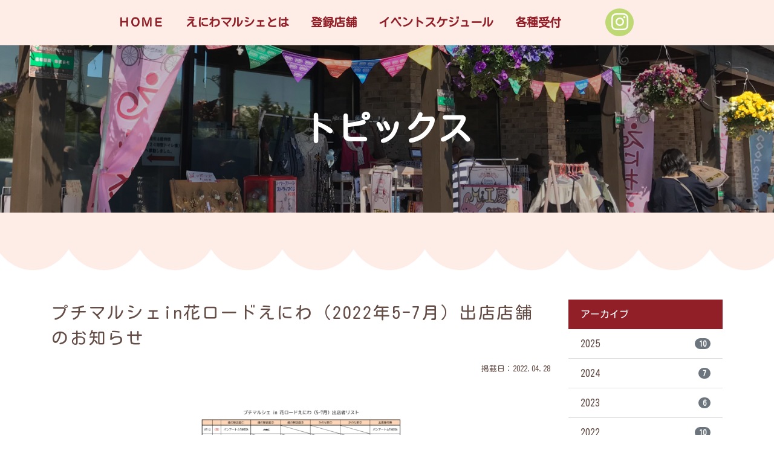

--- FILE ---
content_type: text/html; charset=UTF-8
request_url: https://eniwa-marche.jp/archives/1816.html
body_size: 7831
content:

<!DOCTYPE html>
<html lang="ja">
<head>
<!-- Global site tag (gtag.js) - Google Analytics -->
<script async src="https://www.googletagmanager.com/gtag/js?id=UA-134823495-2"></script>
<script>
  window.dataLayer = window.dataLayer || [];
  function gtag(){dataLayer.push(arguments);}
  gtag('js', new Date());

  gtag('config', 'UA-134823495-2');
</script>

<meta http-equiv="Content-Type" content="text/html; charset=UTF-8" />
<!-- <title></title> -->
<meta http-equiv="X-UA-Compatible" content="IE=edge">
<meta name="viewport" content="width=device-width, initial-scale=1, shrink-to-fit=no">
<meta name="format-detection" content="telephone=no">

<title>プチマルシェin花ロードえにわ（2022年5-7月）出店店舗のお知らせ | えにわマルシェ</title>
	<style>img:is([sizes="auto" i], [sizes^="auto," i]) { contain-intrinsic-size: 3000px 1500px }</style>
	
		<!-- All in One SEO 4.9.3 - aioseo.com -->
	<meta name="robots" content="max-image-preview:large" />
	<meta name="author" content="staff"/>
	<link rel="canonical" href="https://eniwa-marche.jp/archives/1816.html" />
	<meta name="generator" content="All in One SEO (AIOSEO) 4.9.3" />
		<meta property="og:locale" content="ja_JP" />
		<meta property="og:site_name" content="えにわマルシェ | 恵庭市民のためのつながるマルシェ" />
		<meta property="og:type" content="article" />
		<meta property="og:title" content="プチマルシェin花ロードえにわ（2022年5-7月）出店店舗のお知らせ | えにわマルシェ" />
		<meta property="og:url" content="https://eniwa-marche.jp/archives/1816.html" />
		<meta property="article:published_time" content="2022-04-28T00:40:22+00:00" />
		<meta property="article:modified_time" content="2022-05-09T03:58:17+00:00" />
		<meta name="twitter:card" content="summary" />
		<meta name="twitter:title" content="プチマルシェin花ロードえにわ（2022年5-7月）出店店舗のお知らせ | えにわマルシェ" />
		<script type="application/ld+json" class="aioseo-schema">
			{"@context":"https:\/\/schema.org","@graph":[{"@type":"Article","@id":"https:\/\/eniwa-marche.jp\/archives\/1816.html#article","name":"\u30d7\u30c1\u30de\u30eb\u30b7\u30a7in\u82b1\u30ed\u30fc\u30c9\u3048\u306b\u308f\uff082022\u5e745-7\u6708\uff09\u51fa\u5e97\u5e97\u8217\u306e\u304a\u77e5\u3089\u305b | \u3048\u306b\u308f\u30de\u30eb\u30b7\u30a7","headline":"\u30d7\u30c1\u30de\u30eb\u30b7\u30a7in\u82b1\u30ed\u30fc\u30c9\u3048\u306b\u308f\uff082022\u5e745-7\u6708\uff09\u51fa\u5e97\u5e97\u8217\u306e\u304a\u77e5\u3089\u305b","author":{"@id":"https:\/\/eniwa-marche.jp\/archives\/author\/staff#author"},"publisher":{"@id":"https:\/\/eniwa-marche.jp\/#organization"},"image":{"@type":"ImageObject","url":"https:\/\/eniwa-marche.jp\/wp-content\/uploads\/2022\/04\/66718b2bb34e9b6f691b0fc8337cea8d-2.jpg","width":424,"height":600},"datePublished":"2022-04-28T09:40:22+09:00","dateModified":"2022-05-09T12:58:17+09:00","inLanguage":"ja","mainEntityOfPage":{"@id":"https:\/\/eniwa-marche.jp\/archives\/1816.html#webpage"},"isPartOf":{"@id":"https:\/\/eniwa-marche.jp\/archives\/1816.html#webpage"},"articleSection":"\u5168\u4ef6\u8868\u793a, \u304a\u77e5\u3089\u305b, \u30a4\u30d9\u30f3\u30c8"},{"@type":"BreadcrumbList","@id":"https:\/\/eniwa-marche.jp\/archives\/1816.html#breadcrumblist","itemListElement":[{"@type":"ListItem","@id":"https:\/\/eniwa-marche.jp#listItem","position":1,"name":"\u30db\u30fc\u30e0","item":"https:\/\/eniwa-marche.jp","nextItem":{"@type":"ListItem","@id":"https:\/\/eniwa-marche.jp\/c\/all#listItem","name":"\u5168\u4ef6\u8868\u793a"}},{"@type":"ListItem","@id":"https:\/\/eniwa-marche.jp\/c\/all#listItem","position":2,"name":"\u5168\u4ef6\u8868\u793a","item":"https:\/\/eniwa-marche.jp\/c\/all","nextItem":{"@type":"ListItem","@id":"https:\/\/eniwa-marche.jp\/c\/all\/info#listItem","name":"\u304a\u77e5\u3089\u305b"},"previousItem":{"@type":"ListItem","@id":"https:\/\/eniwa-marche.jp#listItem","name":"\u30db\u30fc\u30e0"}},{"@type":"ListItem","@id":"https:\/\/eniwa-marche.jp\/c\/all\/info#listItem","position":3,"name":"\u304a\u77e5\u3089\u305b","item":"https:\/\/eniwa-marche.jp\/c\/all\/info","nextItem":{"@type":"ListItem","@id":"https:\/\/eniwa-marche.jp\/archives\/1816.html#listItem","name":"\u30d7\u30c1\u30de\u30eb\u30b7\u30a7in\u82b1\u30ed\u30fc\u30c9\u3048\u306b\u308f\uff082022\u5e745-7\u6708\uff09\u51fa\u5e97\u5e97\u8217\u306e\u304a\u77e5\u3089\u305b"},"previousItem":{"@type":"ListItem","@id":"https:\/\/eniwa-marche.jp\/c\/all#listItem","name":"\u5168\u4ef6\u8868\u793a"}},{"@type":"ListItem","@id":"https:\/\/eniwa-marche.jp\/archives\/1816.html#listItem","position":4,"name":"\u30d7\u30c1\u30de\u30eb\u30b7\u30a7in\u82b1\u30ed\u30fc\u30c9\u3048\u306b\u308f\uff082022\u5e745-7\u6708\uff09\u51fa\u5e97\u5e97\u8217\u306e\u304a\u77e5\u3089\u305b","previousItem":{"@type":"ListItem","@id":"https:\/\/eniwa-marche.jp\/c\/all\/info#listItem","name":"\u304a\u77e5\u3089\u305b"}}]},{"@type":"Organization","@id":"https:\/\/eniwa-marche.jp\/#organization","name":"\u3048\u306b\u308f\u30de\u30eb\u30b7\u30a7","description":"\u6075\u5ead\u5e02\u6c11\u306e\u305f\u3081\u306e\u3064\u306a\u304c\u308b\u30de\u30eb\u30b7\u30a7","url":"https:\/\/eniwa-marche.jp\/"},{"@type":"Person","@id":"https:\/\/eniwa-marche.jp\/archives\/author\/staff#author","url":"https:\/\/eniwa-marche.jp\/archives\/author\/staff","name":"staff","image":{"@type":"ImageObject","@id":"https:\/\/eniwa-marche.jp\/archives\/1816.html#authorImage","url":"https:\/\/secure.gravatar.com\/avatar\/7b40ec0d3f6d479efd39170dce5ad237e22f02bb83beb7a86bdae009a3a909ed?s=96&d=mm&r=g","width":96,"height":96,"caption":"staff"}},{"@type":"WebPage","@id":"https:\/\/eniwa-marche.jp\/archives\/1816.html#webpage","url":"https:\/\/eniwa-marche.jp\/archives\/1816.html","name":"\u30d7\u30c1\u30de\u30eb\u30b7\u30a7in\u82b1\u30ed\u30fc\u30c9\u3048\u306b\u308f\uff082022\u5e745-7\u6708\uff09\u51fa\u5e97\u5e97\u8217\u306e\u304a\u77e5\u3089\u305b | \u3048\u306b\u308f\u30de\u30eb\u30b7\u30a7","inLanguage":"ja","isPartOf":{"@id":"https:\/\/eniwa-marche.jp\/#website"},"breadcrumb":{"@id":"https:\/\/eniwa-marche.jp\/archives\/1816.html#breadcrumblist"},"author":{"@id":"https:\/\/eniwa-marche.jp\/archives\/author\/staff#author"},"creator":{"@id":"https:\/\/eniwa-marche.jp\/archives\/author\/staff#author"},"image":{"@type":"ImageObject","url":"https:\/\/eniwa-marche.jp\/wp-content\/uploads\/2022\/04\/66718b2bb34e9b6f691b0fc8337cea8d-2.jpg","@id":"https:\/\/eniwa-marche.jp\/archives\/1816.html\/#mainImage","width":424,"height":600},"primaryImageOfPage":{"@id":"https:\/\/eniwa-marche.jp\/archives\/1816.html#mainImage"},"datePublished":"2022-04-28T09:40:22+09:00","dateModified":"2022-05-09T12:58:17+09:00"},{"@type":"WebSite","@id":"https:\/\/eniwa-marche.jp\/#website","url":"https:\/\/eniwa-marche.jp\/","name":"\u3048\u306b\u308f\u30de\u30eb\u30b7\u30a7","description":"\u6075\u5ead\u5e02\u6c11\u306e\u305f\u3081\u306e\u3064\u306a\u304c\u308b\u30de\u30eb\u30b7\u30a7","inLanguage":"ja","publisher":{"@id":"https:\/\/eniwa-marche.jp\/#organization"}}]}
		</script>
		<!-- All in One SEO -->

<link rel='dns-prefetch' href='//ajaxzip3.github.io' />
<link rel="alternate" type="application/rss+xml" title="えにわマルシェ &raquo; プチマルシェin花ロードえにわ（2022年5-7月）出店店舗のお知らせ のコメントのフィード" href="https://eniwa-marche.jp/archives/1816.html/feed" />
<script type="text/javascript">
/* <![CDATA[ */
window._wpemojiSettings = {"baseUrl":"https:\/\/s.w.org\/images\/core\/emoji\/16.0.1\/72x72\/","ext":".png","svgUrl":"https:\/\/s.w.org\/images\/core\/emoji\/16.0.1\/svg\/","svgExt":".svg","source":{"concatemoji":"https:\/\/eniwa-marche.jp\/wp-includes\/js\/wp-emoji-release.min.js?ver=6.8.3"}};
/*! This file is auto-generated */
!function(s,n){var o,i,e;function c(e){try{var t={supportTests:e,timestamp:(new Date).valueOf()};sessionStorage.setItem(o,JSON.stringify(t))}catch(e){}}function p(e,t,n){e.clearRect(0,0,e.canvas.width,e.canvas.height),e.fillText(t,0,0);var t=new Uint32Array(e.getImageData(0,0,e.canvas.width,e.canvas.height).data),a=(e.clearRect(0,0,e.canvas.width,e.canvas.height),e.fillText(n,0,0),new Uint32Array(e.getImageData(0,0,e.canvas.width,e.canvas.height).data));return t.every(function(e,t){return e===a[t]})}function u(e,t){e.clearRect(0,0,e.canvas.width,e.canvas.height),e.fillText(t,0,0);for(var n=e.getImageData(16,16,1,1),a=0;a<n.data.length;a++)if(0!==n.data[a])return!1;return!0}function f(e,t,n,a){switch(t){case"flag":return n(e,"\ud83c\udff3\ufe0f\u200d\u26a7\ufe0f","\ud83c\udff3\ufe0f\u200b\u26a7\ufe0f")?!1:!n(e,"\ud83c\udde8\ud83c\uddf6","\ud83c\udde8\u200b\ud83c\uddf6")&&!n(e,"\ud83c\udff4\udb40\udc67\udb40\udc62\udb40\udc65\udb40\udc6e\udb40\udc67\udb40\udc7f","\ud83c\udff4\u200b\udb40\udc67\u200b\udb40\udc62\u200b\udb40\udc65\u200b\udb40\udc6e\u200b\udb40\udc67\u200b\udb40\udc7f");case"emoji":return!a(e,"\ud83e\udedf")}return!1}function g(e,t,n,a){var r="undefined"!=typeof WorkerGlobalScope&&self instanceof WorkerGlobalScope?new OffscreenCanvas(300,150):s.createElement("canvas"),o=r.getContext("2d",{willReadFrequently:!0}),i=(o.textBaseline="top",o.font="600 32px Arial",{});return e.forEach(function(e){i[e]=t(o,e,n,a)}),i}function t(e){var t=s.createElement("script");t.src=e,t.defer=!0,s.head.appendChild(t)}"undefined"!=typeof Promise&&(o="wpEmojiSettingsSupports",i=["flag","emoji"],n.supports={everything:!0,everythingExceptFlag:!0},e=new Promise(function(e){s.addEventListener("DOMContentLoaded",e,{once:!0})}),new Promise(function(t){var n=function(){try{var e=JSON.parse(sessionStorage.getItem(o));if("object"==typeof e&&"number"==typeof e.timestamp&&(new Date).valueOf()<e.timestamp+604800&&"object"==typeof e.supportTests)return e.supportTests}catch(e){}return null}();if(!n){if("undefined"!=typeof Worker&&"undefined"!=typeof OffscreenCanvas&&"undefined"!=typeof URL&&URL.createObjectURL&&"undefined"!=typeof Blob)try{var e="postMessage("+g.toString()+"("+[JSON.stringify(i),f.toString(),p.toString(),u.toString()].join(",")+"));",a=new Blob([e],{type:"text/javascript"}),r=new Worker(URL.createObjectURL(a),{name:"wpTestEmojiSupports"});return void(r.onmessage=function(e){c(n=e.data),r.terminate(),t(n)})}catch(e){}c(n=g(i,f,p,u))}t(n)}).then(function(e){for(var t in e)n.supports[t]=e[t],n.supports.everything=n.supports.everything&&n.supports[t],"flag"!==t&&(n.supports.everythingExceptFlag=n.supports.everythingExceptFlag&&n.supports[t]);n.supports.everythingExceptFlag=n.supports.everythingExceptFlag&&!n.supports.flag,n.DOMReady=!1,n.readyCallback=function(){n.DOMReady=!0}}).then(function(){return e}).then(function(){var e;n.supports.everything||(n.readyCallback(),(e=n.source||{}).concatemoji?t(e.concatemoji):e.wpemoji&&e.twemoji&&(t(e.twemoji),t(e.wpemoji)))}))}((window,document),window._wpemojiSettings);
/* ]]> */
</script>
<link rel='stylesheet' id='sbi_styles-css' href='https://eniwa-marche.jp/wp-content/plugins/instagram-feed-pro/css/sbi-styles.min.css?ver=6.4' type='text/css' media='all' />
<style id='wp-emoji-styles-inline-css' type='text/css'>

	img.wp-smiley, img.emoji {
		display: inline !important;
		border: none !important;
		box-shadow: none !important;
		height: 1em !important;
		width: 1em !important;
		margin: 0 0.07em !important;
		vertical-align: -0.1em !important;
		background: none !important;
		padding: 0 !important;
	}
</style>
<link rel='stylesheet' id='aioseo/css/src/vue/standalone/blocks/table-of-contents/global.scss-css' href='https://eniwa-marche.jp/wp-content/plugins/all-in-one-seo-pack/dist/Lite/assets/css/table-of-contents/global.e90f6d47.css?ver=4.9.3' type='text/css' media='all' />
<link rel='stylesheet' id='contact-form-7-css' href='https://eniwa-marche.jp/wp-content/plugins/contact-form-7/includes/css/styles.css?ver=6.1.4' type='text/css' media='all' />
<script type="text/javascript" src="https://eniwa-marche.jp/wp-includes/js/jquery/jquery.min.js?ver=3.7.1" id="jquery-core-js"></script>
<script type="text/javascript" src="https://eniwa-marche.jp/wp-includes/js/jquery/jquery-migrate.min.js?ver=3.4.1" id="jquery-migrate-js"></script>
<link rel="https://api.w.org/" href="https://eniwa-marche.jp/wp-json/" /><link rel="alternate" title="JSON" type="application/json" href="https://eniwa-marche.jp/wp-json/wp/v2/posts/1816" /><link rel="EditURI" type="application/rsd+xml" title="RSD" href="https://eniwa-marche.jp/xmlrpc.php?rsd" />
<meta name="generator" content="WordPress 6.8.3" />
<link rel='shortlink' href='https://eniwa-marche.jp/?p=1816' />
<link rel="alternate" title="oEmbed (JSON)" type="application/json+oembed" href="https://eniwa-marche.jp/wp-json/oembed/1.0/embed?url=https%3A%2F%2Feniwa-marche.jp%2Farchives%2F1816.html" />
<link rel="alternate" title="oEmbed (XML)" type="text/xml+oembed" href="https://eniwa-marche.jp/wp-json/oembed/1.0/embed?url=https%3A%2F%2Feniwa-marche.jp%2Farchives%2F1816.html&#038;format=xml" />


<script src="https://ajax.googleapis.com/ajax/libs/jquery/3.3.1/jquery.min.js"></script>
<script type="text/javascript" src="/wp-content/themes/aplan/js/bs/bootstrap.min.js"></script>
<script type="text/javascript" src="/wp-content/themes/aplan/js/lightbox.min.js"></script>
<script type="text/javascript" src="/wp-content/themes/aplan/js/common.js"></script>
<link rel="stylesheet" href="/wp-content/themes/aplan/css/bs/bootstrap.min.css" type="text/css" media="all" />
<link rel="stylesheet" href="/wp-content/themes/aplan/css/lightbox.css" type="text/css" media="all" />
<link href="/wp-content/themes/aplan/fontawesome/css/font-awesome.min.css" rel="stylesheet">
<link rel="stylesheet" href="https://use.fontawesome.com/releases/v5.1.0/css/all.css" integrity="sha384-lKuwvrZot6UHsBSfcMvOkWwlCMgc0TaWr+30HWe3a4ltaBwTZhyTEggF5tJv8tbt" crossorigin="anonymous">
<link rel="stylesheet" href="/wp-content/themes/aplan/style.css" type="text/css" media="all" />
    <!--[if lt IE 9]>
      <script src="https://oss.maxcdn.com/libs/html5shiv/3.7.3/html5shiv.js"></script>
      <script src="https://oss.maxcdn.com/libs/respond.js/1.4.2/respond.min.js"></script>
    <![endif]-->
</head>


<body>



<header id="head" class="sp-head w-100 m-0 p-0">
  <div class="container navbar d-none d-lg-block navbar-expand-lg">
    <div class="d-flex align-items-center justify-content-center">
      <nav class="collapse navbar-collapse" id="navbarSupportedContent">
        <ul class="nav navbar-nav pagejump">
                      <li class="nav-item"><a class="nav-link" href="/">ＨＯＭＥ</a></li>
            <li class="nav-item"><a class="nav-link" href="/?id=about">えにわマルシェとは</a></li>
            <li class="nav-item"><a class="nav-link" href="/?id=member">登録店舗</a></li>
            <li class="nav-item"><a class="nav-link" href="/schedule.html">イベントスケジュール</a></li>
            <li class="nav-item"><a class="nav-link" href="/acceptance.html">各種受付</a></li>
                  </ul>
      </nav>
      <div class="insta">
        <a href="https://www.instagram.com/explore/tags/%E3%81%88%E3%81%AB%E3%82%8F%E3%83%9E%E3%83%AB%E3%82%B7%E3%82%A7/" target="_blank" rel="noopener"><i class="fab fa-instagram fa-2x"></i></a>
      </div>
    </div>
  </div>
      <div class="navToggle d-lg-none">
        <span></span><span></span><span></span>
      </div>
  <nav class="globalMenuSp">
    <div class="gm_wrap">
        <ul>
                            <li><a href="/">ＨＯＭＥ</a></li>
                <li><a href="/about.html">えにわマルシェとは</a></li>
                <li><a href="/?id=member">登録店舗</a></li>
                <li><a href="/schedule.html">イベントスケジュール</a></li>
                <li><span class="open">各種受付</span>
                    <ul class="panel">
                        <li><a href="/acceptance/regist.html">登録受付</a></li>
                        <li><a href="/acceptance/request.html">イベント出店依頼</a></li>
                        <li><a href="/acceptance/contact.html">お問合せ</a></li>
                    </ul>
                </li>
                    </ul>
    </div>
</nav>
</header>



<section>
	<div id="title">
		<div>
			<img src="/wp-content/themes/aplan/img/title.jpg" alt="プチマルシェin花ロードえにわ（2022年5-7月）出店店舗のお知らせ" />
			<div class="container">
				<h2>
											トピックス
									</h2>
			</div>
		</div>
		<img src="/wp-content/themes/aplan/img/mocomoco.png" class="img-fluid mx-auto d-block" alt="恵庭マルシェ" />
	</div>

	<main role="main" id="page">
		<div class="container py-5">
			<div class="row">
				<div class="col-12 col-lg-9">
					<article class="single">
						<h3 class="mt-0">プチマルシェin花ロードえにわ（2022年5-7月）出店店舗のお知らせ</h3>
						<p class="text-right"><small>掲載日：2022.04.28</small></p>

													<div class="w-75 mx-auto d-block"><img src="https://eniwa-marche.jp/wp-content/uploads/2022/04/66718b2bb34e9b6f691b0fc8337cea8d-2.jpg" class="img-fluid mx-auto d-block" alt="プチマルシェin花ロードえにわ（2022年5-7月）出店店舗のお知らせ"/></div>
						
													<div class="textaria my-5">
								<p>道と川の駅「花ロードえにわ」を会場に開催されているプチマルシェについて、5-7月の出店店舗をお知らせいたします。</p>
<p>なお、新型コロナウイルス感染症拡大の影響により、出店が中止となる可能性がございますので、予めご了承ください。</p>							</div>
						
						
													<div class="file">
								<ul class="list-unstyled">
										<li><a href="https://eniwa-marche.jp/wp-content/uploads/2022/04/b7508f6cf629fc33db963ce5b86fb655.pdf" target="_blank">プチマルシェ出店者(5-7月）</a></li>
																										</ul>
							</div>
						

													<ul class="pagination d-flex flex-column flex-sm-row align-items-stretch align-items-sm-center justify-content-center mt-4">
								<li class="page-link next d-inline-block text-dark m-0 p-0"><a href="https://eniwa-marche.jp/archives/1935.html" rel="next">出前マルシェin緑化フェア【6月27日（月）～7月22日（金）】出店店舗のお知らせ</a></li>								<li class="page-link old d-inline-block text-dark m-0 p-0"><a href="https://eniwa-marche.jp/archives/1789.html" rel="prev">令和４年度 えにわマルシェ新規登録手続きについて</a></li>							</ul>
											</article>

							    </div>
		    <div class="col-12 col-lg-3">
									<div class="sidebar">
  <ul class="list-group list-group-flush mb-2">
  	<li class="list-group-item active">アーカイブ</li>
			<li class='list-group-item'><a class='d-flex justify-content-between align-items-center' href='https://eniwa-marche.jp/archives/date/2025'>2025<span class='badge badge-secondary badge-pill'>10</span></a></li>
	<li class='list-group-item'><a class='d-flex justify-content-between align-items-center' href='https://eniwa-marche.jp/archives/date/2024'>2024<span class='badge badge-secondary badge-pill'>7</span></a></li>
	<li class='list-group-item'><a class='d-flex justify-content-between align-items-center' href='https://eniwa-marche.jp/archives/date/2023'>2023<span class='badge badge-secondary badge-pill'>6</span></a></li>
	<li class='list-group-item'><a class='d-flex justify-content-between align-items-center' href='https://eniwa-marche.jp/archives/date/2022'>2022<span class='badge badge-secondary badge-pill'>10</span></a></li>
	<li class='list-group-item'><a class='d-flex justify-content-between align-items-center' href='https://eniwa-marche.jp/archives/date/2021'>2021<span class='badge badge-secondary badge-pill'>6</span></a></li>
	<li class='list-group-item'><a class='d-flex justify-content-between align-items-center' href='https://eniwa-marche.jp/archives/date/2020'>2020<span class='badge badge-secondary badge-pill'>15</span></a></li>
	<li class='list-group-item'><a class='d-flex justify-content-between align-items-center' href='https://eniwa-marche.jp/archives/date/2019'>2019<span class='badge badge-secondary badge-pill'>13</span></a></li>
	</ul>

	<ul class="list-group list-group-flush mb-2">
  	<li class="list-group-item active">カテゴリー</li>
			<li class="list-group-item cat-item cat-item-2"><a class='d-flex justify-content-between align-items-center' href="https://eniwa-marche.jp/c/all/info">お知らせ<span class='badge badge-secondary badge-pill'>32</span></a>
</li>
	<li class="list-group-item cat-item cat-item-3"><a class='d-flex justify-content-between align-items-center' href="https://eniwa-marche.jp/c/all/event">イベント<span class='badge badge-secondary badge-pill'>26</span></a>
</li>
	</ul>

</div>

						    </div>
		  </div>
	  </div>
	</main>
</section>



  <div class="wrap">
    <div class="container mb-md-5">
      <div class="container_s contact">
        <a href="/acceptance/regist.html" class="deconone"><img src="/wp-content/themes/aplan/img/banner_01.png" class="img-fluid mx-auto d-block" alt="登録受付" /></a>
        <!-- <a href="https://eniwa-marche.jp/archives/1462.html" class="deconone"><img src="/wp-content/themes/aplan/img/banner_01.png" class="img-fluid mx-auto d-block" alt="登録受付" /></a> -->
        <a href="/acceptance/request.html" class="deconone"><img src="/wp-content/themes/aplan/img/banner_02.png" class="img-fluid mx-auto d-block" alt="出店依頼" /></a>
        <a href="/acceptance/contact.html" class="deconone"><img src="/wp-content/themes/aplan/img/banner_03.png" class="img-fluid mx-auto d-block" alt="お問合せ" /></a>
      </div>
    </div>
  </div>


<footer class="clearfix p-0 m-0 mt-auto">
  <div class="container d-none d-md-flex justify-content-between">
		<div class="row w-100">
      <div class="col-3">
        <img src="/wp-content/themes/aplan/img/f_logo.png" class="img-fluid mx-auto d-block" alt="恵庭マルシェ" />
      </div>
      <div class="col-9">
        <div id="footermap" class="d-flex justify-content-end flex-wrap">
          <ul class="pagejump">
                          <li><a href="/">HOME</a></li>
              <li><a href="/about.html">えにわマルシェとは</a></li>
              <li><a href="/?id=member">登録店舗</a></li>
              <li><a href="/schedule.html">イベントスケジュール</a></li>
                      </ul>
          <ul>
            <li>各種受付
              <ul>
                  <li><a href="/acceptance/regist.html">登録受付</a></li>
                  <li><a href="/acceptance/request.html">イベント出店依頼</a></li>
                  <li><a href="/acceptance/contact.html">お問合せ</a></li>
              </ul>
              <li><a href="/privacy.html">プライバシーポリシー</a></li>
            </li>
          </ul>
        </div>
      </div>
		</div>
  </div>
	<div class="dsc">&copy;2019&nbsp;Eniwa Marche</div>
</footer>

<!--
<div class="row no-gutters d-md-none inquiry">
  <div><a href="/" class="deconone"><img src="/wp-content/themes/aplan/img/banner_01.png" class="img-fluid mx-auto d-block" alt="登録受付" /></a></div>
  <div><a href="/" class="deconone"><img src="/wp-content/themes/aplan/img/banner_02.png" class="img-fluid mx-auto d-block" alt="出店依頼" /></a></div>
  <div><a href="/" class="deconone"><img src="/wp-content/themes/aplan/img/banner_03.png" class="img-fluid mx-auto d-block" alt="お問合せ" /></a></div>
</div>
-->

<p id="page_top"><a href="#head" class="btn btn-aqua rounded-circle"><img src="/wp-content/themes/aplan/img/page_top.png" class="img-fluid mx-auto d-block" alt="TOP" />TOP</a></p>

<script type="speculationrules">
{"prefetch":[{"source":"document","where":{"and":[{"href_matches":"\/*"},{"not":{"href_matches":["\/wp-*.php","\/wp-admin\/*","\/wp-content\/uploads\/*","\/wp-content\/*","\/wp-content\/plugins\/*","\/wp-content\/themes\/aplan\/*","\/*\\?(.+)"]}},{"not":{"selector_matches":"a[rel~=\"nofollow\"]"}},{"not":{"selector_matches":".no-prefetch, .no-prefetch a"}}]},"eagerness":"conservative"}]}
</script>


<!-- Custom Feeds for Instagram JS -->
<script type="text/javascript">
var sbiajaxurl = "https://eniwa-marche.jp/wp-admin/admin-ajax.php";

</script>
<script type="text/javascript" src="https://eniwa-marche.jp/wp-includes/js/dist/hooks.min.js?ver=4d63a3d491d11ffd8ac6" id="wp-hooks-js"></script>
<script type="text/javascript" src="https://eniwa-marche.jp/wp-includes/js/dist/i18n.min.js?ver=5e580eb46a90c2b997e6" id="wp-i18n-js"></script>
<script type="text/javascript" id="wp-i18n-js-after">
/* <![CDATA[ */
wp.i18n.setLocaleData( { 'text direction\u0004ltr': [ 'ltr' ] } );
/* ]]> */
</script>
<script type="text/javascript" src="https://eniwa-marche.jp/wp-content/plugins/contact-form-7/includes/swv/js/index.js?ver=6.1.4" id="swv-js"></script>
<script type="text/javascript" id="contact-form-7-js-translations">
/* <![CDATA[ */
( function( domain, translations ) {
	var localeData = translations.locale_data[ domain ] || translations.locale_data.messages;
	localeData[""].domain = domain;
	wp.i18n.setLocaleData( localeData, domain );
} )( "contact-form-7", {"translation-revision-date":"2025-11-30 08:12:23+0000","generator":"GlotPress\/4.0.3","domain":"messages","locale_data":{"messages":{"":{"domain":"messages","plural-forms":"nplurals=1; plural=0;","lang":"ja_JP"},"This contact form is placed in the wrong place.":["\u3053\u306e\u30b3\u30f3\u30bf\u30af\u30c8\u30d5\u30a9\u30fc\u30e0\u306f\u9593\u9055\u3063\u305f\u4f4d\u7f6e\u306b\u7f6e\u304b\u308c\u3066\u3044\u307e\u3059\u3002"],"Error:":["\u30a8\u30e9\u30fc:"]}},"comment":{"reference":"includes\/js\/index.js"}} );
/* ]]> */
</script>
<script type="text/javascript" id="contact-form-7-js-before">
/* <![CDATA[ */
var wpcf7 = {
    "api": {
        "root": "https:\/\/eniwa-marche.jp\/wp-json\/",
        "namespace": "contact-form-7\/v1"
    }
};
/* ]]> */
</script>
<script type="text/javascript" src="https://eniwa-marche.jp/wp-content/plugins/contact-form-7/includes/js/index.js?ver=6.1.4" id="contact-form-7-js"></script>
<script type="text/javascript" src="https://ajaxzip3.github.io/ajaxzip3.js?ver=6.8.3" id="ajaxzip3-js"></script>
  <script type="text/javascript">
    jQuery(function($) {
      jQuery('input[name="zipcode"]').keyup(function(e) {
        AjaxZip3.zip2addr('zipcode', '', 'address1', 'address2');
      })
    });
  </script>

</body>

</html>


--- FILE ---
content_type: text/css
request_url: https://eniwa-marche.jp/wp-content/themes/aplan/css/menu.css
body_size: 1202
content:

nav.globalMenuSp {
  position: fixed;
  z-index: 4;
  top:0px;
  left:0px;
  color: #911F28;
  text-align: center;
  transform: translateY(-100%);
  transition: all 0.6s;
  width: 100%;
}

nav.globalMenuSp.active {
  top:67px;
}

nav.globalMenuSp > div{
  overflow:scroll;
  max-height:90vh;
  background-color: #FEECE6;
  padding:2em;
  display:flex; 
  flex-wrap:wrap;
}

@media (min-width: 768px) {
  nav.globalMenuSp > div{overflow:visible; max-height:auto; margin:10px;}
}


nav.globalMenuSp > div ul {
  list-style-type:none;
  margin:0;
}
nav.globalMenuSp > div > ul {
  padding:0;
}
nav.globalMenuSp > div > ul li {
  text-align:left;
}
nav.globalMenuSp > div > ul > li {
  border-bottom:2px solid #911F28;
  margin-bottom:12px;
  padding-bottom:12px;
}
nav.globalMenuSp > div > ul li a{color:#911F28 !important;}
nav.globalMenuSp > div > ul {flex-basis:100%;}
nav.globalMenuSp span.open{cursor:pointer; position:relative; display:inline-block; padding-left:18px;}
nav.globalMenuSp span.open:before{
  font-family: "Font Awesome 5 Free";
  content: '\f067'; font-weight: 900;
  display:block; 
  position:absolute; 
  top:0px; 
  left:0px; 
  height:0; 
  width:0; 
  -webkit-transition: all .3s;
  transition: all .3s;
  }

@media (min-width: 768px) {
nav.globalMenuSp > div > ul {flex-basis:50%;}
nav.globalMenuSp > div > ul > li {margin-right:20px; border:none; padding:0;}

nav.globalMenuSp span.open:before{
  content:''; 
  display:block; 
  position:absolute; 
  box-shadow: 0 0 2px 2px rgba(255,255,255,0.2) inset;
  top:8px; 
  right:0px; 
  height:0; 
  width:0; 
  border-left: 6px solid transparent;
  border-bottom: 7px solid transparent;
  border-right: 6px solid transparent;
  border-top: 9px solid #ffffff;
  -webkit-transition: all .3s;
  transition: all .3s;
  }
  nav.globalMenuSp span.open:hover:before{
  top:0px; 
  -webkit-transform: rotate(180deg);
  transform: rotate(180deg);}
}
@media (min-width: 992px) {
nav.globalMenuSp > div > ul {flex-basis:25%;}
nav.globalMenuSp > div > ul li {margin-bottom:7px;}
nav.globalMenuSp > div > ul li:last-child{margin-bottom:0;}
nav.globalMenuSp > div > ul li > ul{margin:8px 0 12px;}
}

nav.globalMenuSp > div > ul:last-child li{margin-right:0;}
nav.globalMenuSp > div > ul li > ul{
  padding:10px 15px;margin:10px 0 0px;
  background-color:#FEECE6;
  font-size:90%;
}
nav.globalMenuSp > div > ul li > ul a{
  position:relative;
  display:block;
  padding-left:20px;
}
nav.globalMenuSp > div > ul li > ul a:before{
content:''; 
display:block; 
position:absolute; 
box-shadow: 0 0 2px 2px rgba(255,255,255,0.2) inset;
top:3px; 
left:2px; 
height:0; 
width:0; 
border-top: 6px solid transparent;
border-right: 7px solid transparent;
border-bottom: 6px solid transparent;
border-left: 9px solid #BED873;
}


nav.globalMenuSp ul li a {
  display: block;
  color: #fff;
}



/* ???????jQuery???????? */
nav.globalMenuSp.active {
  transform: translateY(0%);
}

.navToggle {
  display: block;
  position: relative;    /* body??????????? */
  right:0px;
  top: 0px;
  width: 42px;
  height: 40px;
  cursor: pointer;
  z-index: 3;
  background: #BED873;
  text-align: center;
  overflow:hidden;
  padding:0 6px;
}

.navToggle span {
  display: block;
  position: absolute;    /* .navToggle???? */
  width:calc(100% - 12px);
  border-bottom: solid 3px #eee;
  -webkit-transition: .35s ease-in-out;
  -moz-transition: .35s ease-in-out;
  transition: .35s ease-in-out;
  
}

.navToggle span:nth-child(1) {
  top: 9px;
}

.navToggle span:nth-child(2) {
  top: 18px;
}

.navToggle span:nth-child(3) {
  top: 27px;
}

.navToggle span:nth-child(4) {
  border: none;
  color: #eee;
  font-size: 9px;
  font-weight: bold;
  top: 34px;
}


/* ???span?????45?? */
.navToggle.active span:nth-child(1) {
  top: 18px;
  left: 6px;
  -webkit-transform: rotate(-45deg);
  -moz-transform: rotate(-45deg);
  transform: rotate(-45deg);
}

/* 2???3???span?45?? */
.navToggle.active span:nth-child(2),
.navToggle.active span:nth-child(3) {
  top: 18px;
  -webkit-transform: rotate(45deg);
  -moz-transform: rotate(45deg);
  transform: rotate(45deg);
}

.search ul.note li{padding:0;}
.search ul.note li a{display:block; padding: 1rem .5em;}
.search ul.note li a:hover{text-decoration:none; background-color:#fafafa;}
.search ul.note li small{color:#777777;}

--- FILE ---
content_type: text/css
request_url: https://eniwa-marche.jp/wp-content/themes/aplan/css/common.css
body_size: 2866
content:
/* 定義
----------------------------------------------------------------------------------------------------*/
h3,h4,h5,h6{line-height:1.5; letter-spacing:0.1em; word-break: break-all;}
h2{font-size:1.8rem;}
h3{font-size: 1.75rem; margin-top:2em; margin-bottom:.6em;}
h4{font-size: 1.5rem; margin-top:1.5em; margin-bottom:.5em;}
h5{font-size: 1.25rem; margin-top:1em;}
h6{font-size: 1.2rem; margin-top:0.5em;}

@media (min-width:768px) {
  h2{font-size: 2.2rem;}
  h3{font-size: 1.75rem;}
  h4{font-size: 1.5rem;}
  h5{font-size: 1.25rem;}
  h6{font-size: 1.2rem;}
}

#page h4{color:#c57d86;}

.container_s {max-width: 1000px; margin:0 auto;}
.container_ss {max-width: 800px; margin:0 auto;}
.container_xxs {max-width: 600px; margin:0 auto;}

.lead{font-size: 175%;}
.large{font-size:1.2em;}
.bigger{font-size:1.5rem;}
.spacing{letter-spacing:0.1em;}
.btn-big{width:200px;}
a.deconone:hover{text-decoration:none;}


/* image
----------------------------------------------------------------------------------------------------*/
.image{
	position: relative;
	margin-bottom: 10px;
	width: 100%;
	padding-top: 75%;
	overflow: hidden;
}
.image img{
	position: absolute;
	top: 50%;
	left: 50%;
	height: auto;
	max-width: 125%;
	max-height: 125%;
	-webkit-transform: translate(-50%,-50%);
	-ms-transform: translate(-50%,-50%);
	transform: translate(-50%,-50%);
	z-index: 1;
}


/* テーブル調整タグ
----------------------------------------------------------------------------------------------------*/
table.auto th,table th.auto,table td.auto{width:auto;}
table.ten th{width:10%;}
table.fifteen th{width:15%;}
table.twenty th{width:20%;}
table.quarter th{width:25%;}
table.thirty th{width:30%;}
table.fourty th{width:40%;}
table.half th,table.half td{width:50%;}
table.table > tbody > tr:first-child th, table.table > tbody > tr:first-child td{border-top: none;}

table.table_label p{margin:0;}
table.table_label thead{display:none;}
table.table_label td,table.table_label th{padding:.5em;}
table.table_label tbody td::before {
	content: attr(label)"：";
	float: left;
	clear:both;
  font-weight:normal;
  display:block;
  margin-right:5px;
}
@media (min-width: 992px) {
  table.table_label thead{display:table-header-group;}
  table.table_label tbody td::before {display:none;}
}


/* リスト
----------------------------------------------------------------------------------------------------*/
section ul.note{list-style-type: none; margin:0; padding:0;}
ul.note li{border-bottom:#aaaaaa 1px dotted; padding:5px 5px 5px 8px;}

ul.dot{list-style-type: none; padding:0;}
ul.dot > li{position: relative; padding: 0 0 0 15px;}
ul.dot > li::after{
  display: block;
  content: '';
  position: absolute;
  top: .5em;
  left: 0em;
  width: 8px;
  height: 8px;
  background-color: #C57D86;
  border-radius: 100%;
}

section ul.dot.note > li{padding-top:5px; padding-bottom:5px;}
section ul.dot.note > li::after{top: .85em;}

ul.bd{list-style-type:none; margin:0 0 10px; padding:0;}
ul.bd li{border:1px solid #aaaaaa; padding:10px; margin-bottom:5px;}
ul.bd li:last-child{margin-bottom:0;}


/* botton
----------------------------------------------------------------------------------------------------*/

.btn-default{ border-radius: 10px;
  background:#F4AFAB; border:1px solid #F4AFAB; color:#ffffff;
  -moz-box-shadow: none !important;
  -webkit-box-shadow: none !important;
  box-shadow: none !important; /* !important tags aren't necessarily always bad */
	-webkit-box-sizing: border-box;
	-moz-box-sizing: border-box;
	box-sizing: border-box;
	-webkit-transition: all .3s;
	transition: all .3s;
}
.btn-default:hover, .btn-default:focus{background: #B2DEAC; color:#ffffff; border:1px solid #B2DEAC;}
.btn-default:active{background: #B2DEAC; color:#ffffff;}

.button01 a, .button02 a{
  display: inline-block;
  width: 120px;
}
.button01 a .cls-1,.button02 a .cls-1{-webkit-transition: all .3s; transition: all .3s;}
.button01 a .cls-3,.button02 a .cls-3{font-family: 'Kosugi Maru', sans-serif;}
.button01 a:hover .cls-1,.button02 a:hover .cls-1{fill:#B2DEAC;}
@media(min-width:768px){
  .button01 a, .button02 a{width: 180px;}
}


/* 開閉式
----------------------------------------------------------------------------------------------------------- */
a.colbutton h3{
  cursor: pointer;
  position: relative;
  margin-bottom: 0;
  padding:.3em .5em;
  border-bottom: 4px dotted #DC5F77;
  -webkit-transition: all .3s;
  transition: all .3s;
}
a.colbutton:hover h3{background-color:#feece6;}
a.colbutton h3:before, a.colbutton[aria-expanded="false"] h3:after{
  background-color: #DC5F77;
  position: absolute;
  display: flex;
  align-items: center;
  margin: auto;
  content: '';
  -webkit-transition: all .3s;
  transition: all .3s;
}
a.colbutton h3:before{
  top: 0;
  bottom: 0;
  right: .7em;
  width: .8em;
  height: .1em;
}
a.colbutton[aria-expanded="false"] h3:after{
  top: 0;
  bottom: 0;
  right: 1.04em;
  width: .1em;
  height: .8em;
}

div.collapse{
  padding-bottom: 1.5em;
  border-bottom: 4px dotted #DC5F77;
}


/* 検索フォーム
----------------------------------------------------------------------------------------------------------- */
form{
  display: flex;
  justify-content: center;
  align-items:center;
}
form input[type="text"]{max-width:250px; border-radius: 0;}
form input.btn-search{
  content: "\f002";
  font-family: "Font Awesome 5 Free";
  font-weight: 900;
  background:#C57D86;
  border:1px solid #C57D86;
  border-radius: 0;
  color:#ffffff;
}
.form-control:focus{border-color: #c57d86; box-shadow: 0 0 0 .2rem rgba(197,125,134,.25);}

/* お問い合せページ
----------------------------------------------------------------------------------------------------------- */
.wpcf7 .wpcf7-response-output {
    padding: 15px;
    margin-bottom: 20px;
    border: 1px solid transparent;
    border-radius: 4px;
}
.wpcf7 .wpcf7-validation-errors {
    color: #a94442;
    background-color: #f2dede;
    border-color: #ebccd1;
}
.wpcf7 .wpcf7-mail-sent-ok {
    color: #31708f;
    background-color: #d9edf7;
    border-color: #bce8f1;
}
.req{
    font-size:11px;
    font-weight: normal;
}
span.wpcf7-not-valid-tip {
    color: #cc0000;
	position:relative;
	padding-left:35px;
	font-size: 0.9em;
	margin:5px 0;
}
span.wpcf7-not-valid-tip:before{
	content:'！';
	position:absolute;
	top:-1px;
	left:2px;
	color:#ffffff ;
	font-weight:bold;
	background-color:#cc0000;
	display:inline-block;
	line-height:1;
	padding:5px;
	text-align:center;
}

.form-horizontal{width:100%;}
.form-horizontal .row > div:first-child{display:flex; align-items:flex-start; justify-content:flex-start; padding-top:0; padding-bottom:0; margin-bottom:5px;}
.form-horizontal .row label.item{margin-bottom:0; display:inline-flex; align-items:center; background-color:#8d222b; color:#ffffff; padding:5px 10px; font-size:.8rem; border-radius:5px;}
.form-horizontal .row label.item span{margin-left:5px; background-color:#ffffff; border-radius:5px; color:#8d222b; border-radius:3px !important;}
@media(min-width:768px){
  .form-horizontal .row > div:first-child{align-items:flex-start; justify-content:flex-end; margin:0;}
}


/* 印刷対策
----------------------------------------------------------------------------------------------------------- */

@media print {

/* ナビゲーション出さない */
  nav{display:none;}
/* サイドシール出さない */
  #side_link{display:none;}
/* 関連メニュー出さない */
  div.relation{display:none;}
/* ヘッター出さない */
  header{display:none;}
/* フッター出さない */
  footer{display:none;}
/* ページ戻るボタン出さない */
  #page_top{display:none;}


/* URL出さない */
  a[href]:after {
    display:none;
  }
  abbr[title]:after {
    display:none;
  }
}


/*gridのgutter調整*/
.row-0{
  margin-left:0px;
  margin-right:0px;
}
.row-0 > div{
  padding-right:0px;
  padding-left:0px;
}
.row-10{
  margin-left:-5px;
  margin-right:-5px;
}
.row-10 > div{
  padding-right:5px;
  padding-left:5px;
}
.row-20{
  margin-left:-10px;
  margin-right:-10px;
}
.row-20 > div{
  padding-right:10px;
  padding-left:10px;
}
.row-30,.row-40,.row-50,.row-60{
  margin-left:-15px;
  margin-right:-15px;
}
.row-30 > div,.row-40 > div,.row-50 > div,.row-60 > div{
  padding-right:15px;
  padding-left:15px;
}
.row-v{
  margin-left:-5px;
  margin-right:-5px;
}
.row-v > div{
  padding-right:5px;
  padding-left:5px;
  margin-bottom:15px;
}

@media (min-width:768px) {
  /*gridのgutter調整*/
  .row-30{
    margin-left:-15px;
    margin-right:-15px;
  }
  .row-30 > div{
    padding-right:15px;
    padding-left:15px;
  }
  .row-40{
    margin-left:-20px;
    margin-right:-20px;
  }
  .row-40 > div{
    padding-right:20px;
    padding-left:20px;
  }
  .row-50{
    margin-left:-25px;
    margin-right:-25px;
  }
  .row-50 > div{
    padding-right:25px;
    padding-left:25px;
  }
  .row-60{
    margin-left:-30px;
    margin-right:-30px;
  }
  .row-60 > div{
    padding-right:30px;
    padding-left:30px;
  }
  .row-v{
    margin-left:-10px;
    margin-right:-10px;
  }
  .row-v > div{
    padding-right:10px;
    padding-left:10px;
    margin-bottom:25px;
  }
}

.row-b10 > div{margin-bottom:10px;}
.row-b20 > div{margin-bottom:20px;}
.row-b30 > div{margin-bottom:30px;}
.row-b40 > div{margin-bottom:40px;}

main div.file > ul{border:1px solid #dfdfdf; padding:20px;}
main div.file a[href$=".pdf"],
main div.file a[href$=".doc"],
main div.file a[href$=".docx"],
main div.file a[href$=".xls"],
main div.file a[href$=".xlsx"]{position:relative; padding-left:20px;}

main div.file a[href$=".pdf"]:after,
main div.file a[href$=".doc"]:after,
main div.file a[href$=".docx"]:after,
main div.file a[href$=".xls"]:after,
main div.file a[href$=".xlsx"]:after{
  font-family: "Font Awesome 5 Free";
  font-weight: 900;
  position: absolute;
  display: block;
  left: 0;
  top: -5px;
}
main div.file a[href$=".pdf"]:after{
  content: '\f1c1';
  color: #cc0000;
}
main div.file a[href$=".doc"]:after,
main div.file a[href$=".docx"]:after{
  content: '\f1c2';
  color: #16469f;
}
main div.file a[href$=".xls"]:after,
main div.file a[href$=".xlsx"]:after{
  content: '\f1c3';
  color: #117039;
}


--- FILE ---
content_type: text/css
request_url: https://eniwa-marche.jp/wp-content/themes/aplan/css/topics.css
body_size: 956
content:
/* サイドバー */
.sidebar .list-group-item.active {
    background-color: #911F28;
    border-color: #911F28;
}


/* table・ラベル */
.topics th{width: 215px;}
.shopinfo .topics th{width: 300px;}
.shopinfo .topics th span{
  display: inline-block;
  font-weight:normal;
  background-color: #BED873;
  color:#ffffff;
  width: 150px;
  border-radius: 10px;
  font-size:80%;
  text-align: center;
  padding:.5em;
}
@media (max-width: 767px) {
.topics th{width:100%;}
.archive .table td{border-top:none;border-bottom: 2px dashed #E2C892;}
}
.archive .table th{padding-bottom:0; border:none;}
.archive .table td{ border:none;}
.topics .badge{font-size:inherit; font-weight:normal; width:80px; color:#ffffff; border-radius: 10px; font-size:85%; padding:.5em; margin-right:15px;}
.badge.cat01{background-color:#EFC986;}
.badge.cat02{background-color:#F4AFAB;}

/* ページャー */
.archive .pagination{margin-top:40px;}
.archive .pagination .page-item{margin:0 .2em; text-align:center;}
.archive .pagination .page-link{ padding:.5em .75rem; border-radius: 100%; line-height:1; border:2px solid #C57D86; font-size:110%;}
.archive .pagination .page-link:hover{background-color: #FEECE6;}
.archive .page-item.active .page-link {
  z-index: 1;
  color: #fff;
  background-color: #C57D86;
}

/* 前の記事次の記事 */
.single .page-link{border:none;}
.single .page-link:hover{background-color:transparent;}
.single .page-link a{position: relative; padding-top:1rem; padding-bottom:1rem; display:block; padding:1rem; font-size:85%;background-color:#FEECE6; margin:0 5px 5px; border-radius: 10px;}
.single .page-link a:hover{background-color:#911F28; color:#ffffff; text-decoration:none;}
.single .page-link.next a{padding-left:2rem;}
.single .page-link.old a{padding-right:2rem; display:flex; justify-content: end;}
.single .page-link a:before{
  display: block;
  content: '';
  position: absolute;
  width: 10px;
  height: 10px;
  margin:auto;
}
.single .page-link.next a:before{
  top: 0; bottom:0;
  left: .2em;
  border:10px solid transparent;
  border-right-color:#911F28;
}
.single .page-link.old a:before{
  top: 0; bottom:0;
  right: .2em;
  border:10px solid transparent;
  border-left-color:#911F28;
}
.single .page-link.next a:hover:before{border-right-color:#ffffff;}
.single .page-link.old a:hover:before{border-left-color:#ffffff;}


/* 本文 */
.single div.textaria img{display:inline;}
@media (max-width: 1199px) {
  .single div.textaria img{display:inline-block; max-width:300px; width:100%; height:auto; margin:0 auto 10px;}
}
@media (max-width: 767px) {
  .single div.textaria img{display:block; max-width:100%;}
}
#sb_instagram .sbi_header_text h3{margin-right:auto !important;}
div.row.if4 > div{flex-basis: 50% !important; max-width:50% !important;}

--- FILE ---
content_type: text/css
request_url: https://eniwa-marche.jp/wp-content/themes/aplan/css/other.css
body_size: 1109
content:
/* 登録店舗
----------------------------------------------------------------------------------------------------*/

/*
.shop-cat a{margin: 0 10px;}
.shop-cat a:first-child:hover {background: url("/wp-content/themes/aplan/img/top_member_01_over.png") top center no-repeat; background-size: contain;}
.shop-cat a:nth-child(2):hover {background: url("/wp-content/themes/aplan/img/top_member_02_over.png") top center no-repeat; background-size: contain;}
.shop-cat a:nth-child(3):hover {background: url("/wp-content/themes/aplan/img/top_member_03_over.png") top center no-repeat; background-size: contain;}
.shop-cat a:nth-child(4):hover {background: url("/wp-content/themes/aplan/img/top_member_04_over.png") top center no-repeat; background-size: contain;}
.shop-cat a:last-child:hover {background: url("/wp-content/themes/aplan/img/top_member_05_over.png") top center no-repeat; background-size: contain;}
.shop-cat a:hover img {visibility: hidden;}
*/
.shop-cat{
  display: flex;
  text-align: center;
  margin-bottom: 40px;
  flex-wrap:wrap;
  justify-content:center;
}
.shop-cat a{flex-basis:calc(33.3% - 5px); max-width:calc(33.3% - 5px); display:block; margin: 0 2.5px 15px;}
.shop-cat a img{margin-bottom:10px; max-width:95%; border-radius: 100%; background-color:#ffffff; border:2px solid #ffffff;
  -webkit-transition: all .3s; transition: all .3s;}
.shop-cat.large{font-size:1rem;}
.shop-cat a:first-child img{background:#faffed;}
.shop-cat a:nth-child(2) img{background:#f7f3ff;}
.shop-cat a:nth-child(3) img{background:#eefff4;}
.shop-cat a:nth-child(4) img{background:#f1ffff;}
.shop-cat a:last-child img{background:#ffe1df;}
.shop-cat a:first-child:hover img{background:#faffa5;}
.shop-cat a:nth-child(2):hover img{background:#ffd2ff;}
.shop-cat a:nth-child(3):hover img{background:#c1ffd5;}
.shop-cat a:nth-child(4):hover img{background:#c9fff8;}
.shop-cat a:last-child:hover img{background:#ffc7c1;}

@media(min-width:768px){
  .shop-cat.large{font-size: 1.2em;}
  .shop-cat a img{max-width:100%;}
.shop-cat a{flex:1; max-width:none; margin:0 15px;}
}

.shoplist{margin: 40px 0 10px;}
.shoplist a{display:flex; flex-direction: column; margin-bottom:20px;
  padding-right:5px;
  padding-left:5px;}
.shoplist a > div{padding: 10px;
	display:flex; flex-direction: column; flex-grow: 1;}
.shoplist a:nth-child(4n) > div, .shoplist a:nth-child(4n+1) > div{background-color: #FEECE6;}
.shoplist h3{
	font-size: 1.3rem;
  font-weight: bold;
	margin: 2rem 0;
	display:flex; justify-content:center;
	border-bottom: 3px dotted #FEECE6;
}

.shoplist a:nth-child(4n) h3, .shoplist a:nth-child(4n+1) h3{border-bottom: 3px dotted #ffffff;}

@media(min-width:768px){
  .shoplist a:nth-child(4n) > div, .shoplist a:nth-child(4n+1) > div{background-color: #ffffff;}
  .shoplist a:nth-child(8n) > div, .shoplist a:nth-child(8n+1) > div, .shoplist a:nth-child(8n+3) > div, .shoplist a:nth-child(8n+6) > div{background-color: #FEECE6;}
  .shoplist a:nth-child(4n) h3, .shoplist a:nth-child(4n+1) h3{border-bottom: 3px dotted #FEECE6;}
  .shoplist a:nth-child(8n) h3, .shoplist a:nth-child(8n+1) h3, .shoplist a:nth-child(8n+3) h3, .shoplist a:nth-child(8n+6) h3{border-bottom: 3px dotted #ffffff;}
}


/* 店舗詳細
----------------------------------------------------------------------------------------------------*/
section#shop #title > div{
  position:static;
  background-color: #ffffff;
}
section#shop #title > div > div{position:static;}
section#shop #title > div h2{color: inherit; padding: 10px 20px;}

section#shop .carousel{
  max-width: 600px;
  max-height: 400px;
  margin: 0 auto;
  overflow: hidden;
}
@media (min-width:768px) {
  section#shop #title > div h2{padding: 60px 20px; font-size:2.5rem;}
}

section#shop article > div.shop_info{background-color: #FFFAF5;}
section#shop article > div h3{
  text-align: center;
  margin-top: 0;
}
#shop table.shopdatainfo{border-collapse:separate; border-spacing: 5px ;}
#shop table.shopdatainfo th{ vertical-align:middle; background-color:#FEECE6; border:none; color:#644d46; border-radius: 10px; text-align:left;}
#shop table.shopdatainfo td{border:none; border-bottom:2px dotted #feece6; vertical-align:middle; }
@media (min-width:768px) {
  #shop table.shopdatainfo th{text-align:center;}
}

.grecaptcha-badge { visibility: hidden; }


.wpcf7-spinner{ display:none; }